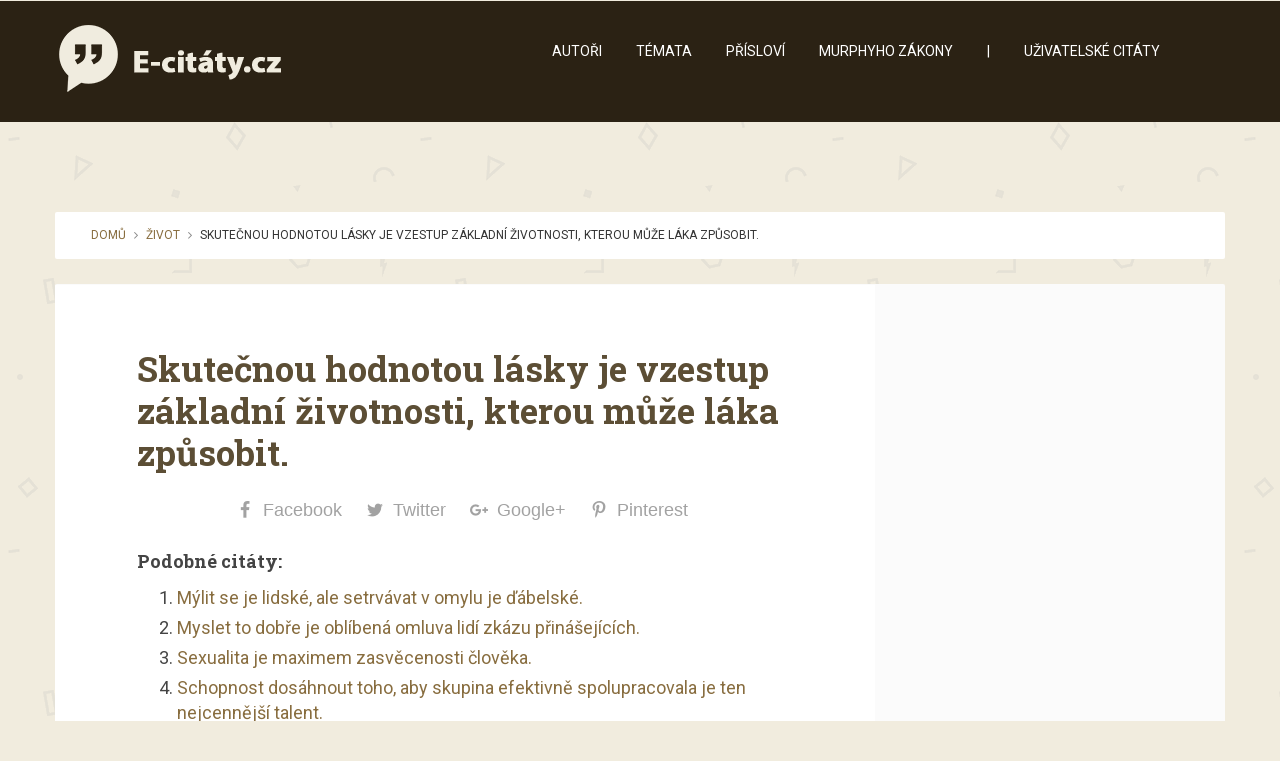

--- FILE ---
content_type: text/html; charset=UTF-8
request_url: https://www.e-citaty.cz/paul-valery/9455
body_size: 11065
content:


<!DOCTYPE html>

<!--[if lt IE 7]> <html class="no-js lt-ie9 lt-ie8 lt-ie7" lang="cs" prefix="og: http://ogp.me/ns#"> <![endif]-->
<!--[if IE 7]>    <html class="no-js lt-ie9 lt-ie8" lang="cs" prefix="og: http://ogp.me/ns#"> <![endif]-->
<!--[if IE 8]>    <html class="no-js lt-ie9" lang="cs" prefix="og: http://ogp.me/ns#"> <![endif]-->
<!--[if gt IE 8]><!--> <html lang="cs" prefix="og: http://ogp.me/ns#"> <!--<![endif]-->
<head>
	<meta content="text/html;charset=utf-8" http-equiv="Content-Type">
	
	<!-- Set the viewport width to device width for mobile -->
    <meta name="viewport" content="initial-scale=1; maximum-scale=10.0; width=device-width; "/>
    <link rel="icon" type="image/png" href="https://www.e-citaty.cz/wp-content/uploads/2017/02/favicon.png">
		<title>Skutečnou hodnotou lásky je vzestup základní životnosti, kterou může láka způsobit. | E-citaty.cz</title>
  
	<!-- Included CSS Files -->
	<link rel="stylesheet" href="https://www.e-citaty.cz/wp-content/themes/semantic/stylesheets/bootstrap.min.css">
	<link rel="stylesheet" href="https://www.e-citaty.cz/wp-content/themes/semantic/stylesheets/bootstrap-custom.css">
	<link rel="stylesheet" href="https://www.e-citaty.cz/wp-content/themes/semantic/stylesheets/fp_1.css">
	<link rel="stylesheet" href="https://www.e-citaty.cz/wp-content/themes/semantic/stylesheets/bootstrap-shortcodes.css">
	<link href="//maxcdn.bootstrapcdn.com/font-awesome/4.6.3/css/font-awesome.min.css" rel="stylesheet">
	<link rel="stylesheet" href="https://www.e-citaty.cz/wp-content/themes/semantic/stylesheets/media-queries.css">
	<link rel="stylesheet" href="https://www.e-citaty.cz/wp-content/themes/semantic/stylesheets/beige-brown.css"> 
	<link rel="stylesheet" href="https://www.e-citaty.cz/wp-content/themes/semantic-child/style.css">
	
	<!-- IE Fix for HTML5 Tags -->
	<!--[if lt IE 9]>
		<script src="http://html5shiv.googlecode.com/svn/trunk/html5.js"></script>
	<![endif]-->
	<meta name='robots' content='index, follow, max-image-preview:large, max-snippet:-1, max-video-preview:-1' />

<meta property="og:title" content="Skutečnou hodnotou lásky je vzestup základní životnosti, kterou může láka způsobit." />
<meta property="og:description" content="&hellip;" />
<meta property="og:url" content="https://www.e-citaty.cz/paul-valery/9455" />
<meta property="og:type" content="article" />
<meta property="og:site_name" content="E-citaty.cz" />
<meta property="article:section" content="Život" />
<meta property="article:published_time" content="2017-01-06T16:14:20+01:00" />
<meta property="article:modified_time" content="2017-03-24T08:55:56+01:00" />
<meta property="og:updated_time" content="2017-03-24T08:55:56+01:00" />


	<!-- This site is optimized with the Yoast SEO plugin v20.1 - https://yoast.com/wordpress/plugins/seo/ -->
	<link rel="canonical" href="https://www.e-citaty.cz/paul-valery/9455" />
	<meta property="og:locale" content="cs_CZ" />
	<meta property="og:type" content="article" />
	<meta property="og:title" content="Skutečnou hodnotou lásky je vzestup základní životnosti, kterou může láka způsobit." />
	<meta property="og:description" content="Total: 0 Facebook0 Twitter0 Google+0 Pinterest0 Podobné citáty: Mýlit se je lidské, ale setrvávat v omylu je ďábelské. Myslet to dobře je oblíbená omluva lidí zkázu přinášejících. Sexualita je maximem zasvěcenosti člověka. Schopnost dosáhnout toho, aby skupina efektivně spolupracovala je ten nejcennější talent." />
	<meta property="og:url" content="https://www.e-citaty.cz/paul-valery/9455" />
	<meta property="og:site_name" content="E-citaty.cz" />
	<meta property="article:published_time" content="2017-01-06T15:14:20+00:00" />
	<meta property="article:modified_time" content="2017-03-24T07:55:56+00:00" />
	<meta property="og:image" content="https://www.e-citaty.cz/wp-content/uploads/2017/02/facebook-cover.png" />
	<meta property="og:image:width" content="1200" />
	<meta property="og:image:height" content="630" />
	<meta property="og:image:type" content="image/png" />
	<meta name="author" content="Paul Valéry" />
	<meta name="twitter:card" content="summary_large_image" />
	<meta name="twitter:label1" content="Napsal(a)" />
	<meta name="twitter:data1" content="Paul Valéry" />
	<script type="application/ld+json" class="yoast-schema-graph">{"@context":"https://schema.org","@graph":[{"@type":"Article","@id":"https://www.e-citaty.cz/paul-valery/9455#article","isPartOf":{"@id":"https://www.e-citaty.cz/paul-valery/9455"},"author":{"name":"Paul Valéry","@id":"https://www.e-citaty.cz/#/schema/person/ab8e305a6c01f9d18a6a67111174e7b8"},"headline":"Skutečnou hodnotou lásky je vzestup základní životnosti, kterou může láka způsobit.","datePublished":"2017-01-06T15:14:20+00:00","dateModified":"2017-03-24T07:55:56+00:00","mainEntityOfPage":{"@id":"https://www.e-citaty.cz/paul-valery/9455"},"wordCount":17,"publisher":{"@id":"https://www.e-citaty.cz/#organization"},"articleSection":["Život"],"inLanguage":"cs"},{"@type":"WebPage","@id":"https://www.e-citaty.cz/paul-valery/9455","url":"https://www.e-citaty.cz/paul-valery/9455","name":"Skutečnou hodnotou lásky je vzestup základní životnosti, kterou může láka způsobit.","isPartOf":{"@id":"https://www.e-citaty.cz/#website"},"datePublished":"2017-01-06T15:14:20+00:00","dateModified":"2017-03-24T07:55:56+00:00","breadcrumb":{"@id":"https://www.e-citaty.cz/paul-valery/9455#breadcrumb"},"inLanguage":"cs","potentialAction":[{"@type":"ReadAction","target":["https://www.e-citaty.cz/paul-valery/9455"]}]},{"@type":"BreadcrumbList","@id":"https://www.e-citaty.cz/paul-valery/9455#breadcrumb","itemListElement":[{"@type":"ListItem","position":1,"name":"Domů","item":"https://www.e-citaty.cz/"},{"@type":"ListItem","position":2,"name":"Skutečnou hodnotou lásky je vzestup základní životnosti, kterou může láka způsobit."}]},{"@type":"WebSite","@id":"https://www.e-citaty.cz/#website","url":"https://www.e-citaty.cz/","name":"E-citaty.cz","description":"Citáty, které si zamilujete","publisher":{"@id":"https://www.e-citaty.cz/#organization"},"potentialAction":[{"@type":"SearchAction","target":{"@type":"EntryPoint","urlTemplate":"https://www.e-citaty.cz/?s={search_term_string}"},"query-input":"required name=search_term_string"}],"inLanguage":"cs"},{"@type":"Organization","@id":"https://www.e-citaty.cz/#organization","name":"E-citáty.cz","url":"https://www.e-citaty.cz/","logo":{"@type":"ImageObject","inLanguage":"cs","@id":"https://www.e-citaty.cz/#/schema/logo/image/","url":"https://www.e-citaty.cz/wp-content/uploads/2017/02/logo-1.png","contentUrl":"https://www.e-citaty.cz/wp-content/uploads/2017/02/logo-1.png","width":232,"height":67,"caption":"E-citáty.cz"},"image":{"@id":"https://www.e-citaty.cz/#/schema/logo/image/"}},{"@type":"Person","@id":"https://www.e-citaty.cz/#/schema/person/ab8e305a6c01f9d18a6a67111174e7b8","name":"Paul Valéry","image":{"@type":"ImageObject","inLanguage":"cs","@id":"https://www.e-citaty.cz/#/schema/person/image/","url":"https://secure.gravatar.com/avatar/c22778aaaa3a52ac570c5a1e4eebbaa4?s=96&d=mm&r=g","contentUrl":"https://secure.gravatar.com/avatar/c22778aaaa3a52ac570c5a1e4eebbaa4?s=96&d=mm&r=g","caption":"Paul Valéry"},"url":"https://www.e-citaty.cz/author/paul-valery"}]}</script>
	<!-- / Yoast SEO plugin. -->


<link rel="alternate" type="application/rss+xml" title="E-citaty.cz &raquo; RSS zdroj" href="https://www.e-citaty.cz/feed" />
<link rel="alternate" type="application/rss+xml" title="E-citaty.cz &raquo; RSS komentářů" href="https://www.e-citaty.cz/comments/feed" />
<script type="text/javascript">
window._wpemojiSettings = {"baseUrl":"https:\/\/s.w.org\/images\/core\/emoji\/14.0.0\/72x72\/","ext":".png","svgUrl":"https:\/\/s.w.org\/images\/core\/emoji\/14.0.0\/svg\/","svgExt":".svg","source":{"concatemoji":"https:\/\/www.e-citaty.cz\/wp-includes\/js\/wp-emoji-release.min.js?ver=6.1.9"}};
/*! This file is auto-generated */
!function(e,a,t){var n,r,o,i=a.createElement("canvas"),p=i.getContext&&i.getContext("2d");function s(e,t){var a=String.fromCharCode,e=(p.clearRect(0,0,i.width,i.height),p.fillText(a.apply(this,e),0,0),i.toDataURL());return p.clearRect(0,0,i.width,i.height),p.fillText(a.apply(this,t),0,0),e===i.toDataURL()}function c(e){var t=a.createElement("script");t.src=e,t.defer=t.type="text/javascript",a.getElementsByTagName("head")[0].appendChild(t)}for(o=Array("flag","emoji"),t.supports={everything:!0,everythingExceptFlag:!0},r=0;r<o.length;r++)t.supports[o[r]]=function(e){if(p&&p.fillText)switch(p.textBaseline="top",p.font="600 32px Arial",e){case"flag":return s([127987,65039,8205,9895,65039],[127987,65039,8203,9895,65039])?!1:!s([55356,56826,55356,56819],[55356,56826,8203,55356,56819])&&!s([55356,57332,56128,56423,56128,56418,56128,56421,56128,56430,56128,56423,56128,56447],[55356,57332,8203,56128,56423,8203,56128,56418,8203,56128,56421,8203,56128,56430,8203,56128,56423,8203,56128,56447]);case"emoji":return!s([129777,127995,8205,129778,127999],[129777,127995,8203,129778,127999])}return!1}(o[r]),t.supports.everything=t.supports.everything&&t.supports[o[r]],"flag"!==o[r]&&(t.supports.everythingExceptFlag=t.supports.everythingExceptFlag&&t.supports[o[r]]);t.supports.everythingExceptFlag=t.supports.everythingExceptFlag&&!t.supports.flag,t.DOMReady=!1,t.readyCallback=function(){t.DOMReady=!0},t.supports.everything||(n=function(){t.readyCallback()},a.addEventListener?(a.addEventListener("DOMContentLoaded",n,!1),e.addEventListener("load",n,!1)):(e.attachEvent("onload",n),a.attachEvent("onreadystatechange",function(){"complete"===a.readyState&&t.readyCallback()})),(e=t.source||{}).concatemoji?c(e.concatemoji):e.wpemoji&&e.twemoji&&(c(e.twemoji),c(e.wpemoji)))}(window,document,window._wpemojiSettings);
</script>
<style type="text/css">
img.wp-smiley,
img.emoji {
	display: inline !important;
	border: none !important;
	box-shadow: none !important;
	height: 1em !important;
	width: 1em !important;
	margin: 0 0.07em !important;
	vertical-align: -0.1em !important;
	background: none !important;
	padding: 0 !important;
}
</style>
	<link rel='stylesheet' id='wp-block-library-css' href='https://www.e-citaty.cz/wp-includes/css/dist/block-library/style.min.css?ver=6.1.9' type='text/css' media='all' />
<link rel='stylesheet' id='classic-theme-styles-css' href='https://www.e-citaty.cz/wp-includes/css/classic-themes.min.css?ver=1' type='text/css' media='all' />
<style id='global-styles-inline-css' type='text/css'>
body{--wp--preset--color--black: #000000;--wp--preset--color--cyan-bluish-gray: #abb8c3;--wp--preset--color--white: #ffffff;--wp--preset--color--pale-pink: #f78da7;--wp--preset--color--vivid-red: #cf2e2e;--wp--preset--color--luminous-vivid-orange: #ff6900;--wp--preset--color--luminous-vivid-amber: #fcb900;--wp--preset--color--light-green-cyan: #7bdcb5;--wp--preset--color--vivid-green-cyan: #00d084;--wp--preset--color--pale-cyan-blue: #8ed1fc;--wp--preset--color--vivid-cyan-blue: #0693e3;--wp--preset--color--vivid-purple: #9b51e0;--wp--preset--gradient--vivid-cyan-blue-to-vivid-purple: linear-gradient(135deg,rgba(6,147,227,1) 0%,rgb(155,81,224) 100%);--wp--preset--gradient--light-green-cyan-to-vivid-green-cyan: linear-gradient(135deg,rgb(122,220,180) 0%,rgb(0,208,130) 100%);--wp--preset--gradient--luminous-vivid-amber-to-luminous-vivid-orange: linear-gradient(135deg,rgba(252,185,0,1) 0%,rgba(255,105,0,1) 100%);--wp--preset--gradient--luminous-vivid-orange-to-vivid-red: linear-gradient(135deg,rgba(255,105,0,1) 0%,rgb(207,46,46) 100%);--wp--preset--gradient--very-light-gray-to-cyan-bluish-gray: linear-gradient(135deg,rgb(238,238,238) 0%,rgb(169,184,195) 100%);--wp--preset--gradient--cool-to-warm-spectrum: linear-gradient(135deg,rgb(74,234,220) 0%,rgb(151,120,209) 20%,rgb(207,42,186) 40%,rgb(238,44,130) 60%,rgb(251,105,98) 80%,rgb(254,248,76) 100%);--wp--preset--gradient--blush-light-purple: linear-gradient(135deg,rgb(255,206,236) 0%,rgb(152,150,240) 100%);--wp--preset--gradient--blush-bordeaux: linear-gradient(135deg,rgb(254,205,165) 0%,rgb(254,45,45) 50%,rgb(107,0,62) 100%);--wp--preset--gradient--luminous-dusk: linear-gradient(135deg,rgb(255,203,112) 0%,rgb(199,81,192) 50%,rgb(65,88,208) 100%);--wp--preset--gradient--pale-ocean: linear-gradient(135deg,rgb(255,245,203) 0%,rgb(182,227,212) 50%,rgb(51,167,181) 100%);--wp--preset--gradient--electric-grass: linear-gradient(135deg,rgb(202,248,128) 0%,rgb(113,206,126) 100%);--wp--preset--gradient--midnight: linear-gradient(135deg,rgb(2,3,129) 0%,rgb(40,116,252) 100%);--wp--preset--duotone--dark-grayscale: url('#wp-duotone-dark-grayscale');--wp--preset--duotone--grayscale: url('#wp-duotone-grayscale');--wp--preset--duotone--purple-yellow: url('#wp-duotone-purple-yellow');--wp--preset--duotone--blue-red: url('#wp-duotone-blue-red');--wp--preset--duotone--midnight: url('#wp-duotone-midnight');--wp--preset--duotone--magenta-yellow: url('#wp-duotone-magenta-yellow');--wp--preset--duotone--purple-green: url('#wp-duotone-purple-green');--wp--preset--duotone--blue-orange: url('#wp-duotone-blue-orange');--wp--preset--font-size--small: 13px;--wp--preset--font-size--medium: 20px;--wp--preset--font-size--large: 36px;--wp--preset--font-size--x-large: 42px;--wp--preset--spacing--20: 0.44rem;--wp--preset--spacing--30: 0.67rem;--wp--preset--spacing--40: 1rem;--wp--preset--spacing--50: 1.5rem;--wp--preset--spacing--60: 2.25rem;--wp--preset--spacing--70: 3.38rem;--wp--preset--spacing--80: 5.06rem;}:where(.is-layout-flex){gap: 0.5em;}body .is-layout-flow > .alignleft{float: left;margin-inline-start: 0;margin-inline-end: 2em;}body .is-layout-flow > .alignright{float: right;margin-inline-start: 2em;margin-inline-end: 0;}body .is-layout-flow > .aligncenter{margin-left: auto !important;margin-right: auto !important;}body .is-layout-constrained > .alignleft{float: left;margin-inline-start: 0;margin-inline-end: 2em;}body .is-layout-constrained > .alignright{float: right;margin-inline-start: 2em;margin-inline-end: 0;}body .is-layout-constrained > .aligncenter{margin-left: auto !important;margin-right: auto !important;}body .is-layout-constrained > :where(:not(.alignleft):not(.alignright):not(.alignfull)){max-width: var(--wp--style--global--content-size);margin-left: auto !important;margin-right: auto !important;}body .is-layout-constrained > .alignwide{max-width: var(--wp--style--global--wide-size);}body .is-layout-flex{display: flex;}body .is-layout-flex{flex-wrap: wrap;align-items: center;}body .is-layout-flex > *{margin: 0;}:where(.wp-block-columns.is-layout-flex){gap: 2em;}.has-black-color{color: var(--wp--preset--color--black) !important;}.has-cyan-bluish-gray-color{color: var(--wp--preset--color--cyan-bluish-gray) !important;}.has-white-color{color: var(--wp--preset--color--white) !important;}.has-pale-pink-color{color: var(--wp--preset--color--pale-pink) !important;}.has-vivid-red-color{color: var(--wp--preset--color--vivid-red) !important;}.has-luminous-vivid-orange-color{color: var(--wp--preset--color--luminous-vivid-orange) !important;}.has-luminous-vivid-amber-color{color: var(--wp--preset--color--luminous-vivid-amber) !important;}.has-light-green-cyan-color{color: var(--wp--preset--color--light-green-cyan) !important;}.has-vivid-green-cyan-color{color: var(--wp--preset--color--vivid-green-cyan) !important;}.has-pale-cyan-blue-color{color: var(--wp--preset--color--pale-cyan-blue) !important;}.has-vivid-cyan-blue-color{color: var(--wp--preset--color--vivid-cyan-blue) !important;}.has-vivid-purple-color{color: var(--wp--preset--color--vivid-purple) !important;}.has-black-background-color{background-color: var(--wp--preset--color--black) !important;}.has-cyan-bluish-gray-background-color{background-color: var(--wp--preset--color--cyan-bluish-gray) !important;}.has-white-background-color{background-color: var(--wp--preset--color--white) !important;}.has-pale-pink-background-color{background-color: var(--wp--preset--color--pale-pink) !important;}.has-vivid-red-background-color{background-color: var(--wp--preset--color--vivid-red) !important;}.has-luminous-vivid-orange-background-color{background-color: var(--wp--preset--color--luminous-vivid-orange) !important;}.has-luminous-vivid-amber-background-color{background-color: var(--wp--preset--color--luminous-vivid-amber) !important;}.has-light-green-cyan-background-color{background-color: var(--wp--preset--color--light-green-cyan) !important;}.has-vivid-green-cyan-background-color{background-color: var(--wp--preset--color--vivid-green-cyan) !important;}.has-pale-cyan-blue-background-color{background-color: var(--wp--preset--color--pale-cyan-blue) !important;}.has-vivid-cyan-blue-background-color{background-color: var(--wp--preset--color--vivid-cyan-blue) !important;}.has-vivid-purple-background-color{background-color: var(--wp--preset--color--vivid-purple) !important;}.has-black-border-color{border-color: var(--wp--preset--color--black) !important;}.has-cyan-bluish-gray-border-color{border-color: var(--wp--preset--color--cyan-bluish-gray) !important;}.has-white-border-color{border-color: var(--wp--preset--color--white) !important;}.has-pale-pink-border-color{border-color: var(--wp--preset--color--pale-pink) !important;}.has-vivid-red-border-color{border-color: var(--wp--preset--color--vivid-red) !important;}.has-luminous-vivid-orange-border-color{border-color: var(--wp--preset--color--luminous-vivid-orange) !important;}.has-luminous-vivid-amber-border-color{border-color: var(--wp--preset--color--luminous-vivid-amber) !important;}.has-light-green-cyan-border-color{border-color: var(--wp--preset--color--light-green-cyan) !important;}.has-vivid-green-cyan-border-color{border-color: var(--wp--preset--color--vivid-green-cyan) !important;}.has-pale-cyan-blue-border-color{border-color: var(--wp--preset--color--pale-cyan-blue) !important;}.has-vivid-cyan-blue-border-color{border-color: var(--wp--preset--color--vivid-cyan-blue) !important;}.has-vivid-purple-border-color{border-color: var(--wp--preset--color--vivid-purple) !important;}.has-vivid-cyan-blue-to-vivid-purple-gradient-background{background: var(--wp--preset--gradient--vivid-cyan-blue-to-vivid-purple) !important;}.has-light-green-cyan-to-vivid-green-cyan-gradient-background{background: var(--wp--preset--gradient--light-green-cyan-to-vivid-green-cyan) !important;}.has-luminous-vivid-amber-to-luminous-vivid-orange-gradient-background{background: var(--wp--preset--gradient--luminous-vivid-amber-to-luminous-vivid-orange) !important;}.has-luminous-vivid-orange-to-vivid-red-gradient-background{background: var(--wp--preset--gradient--luminous-vivid-orange-to-vivid-red) !important;}.has-very-light-gray-to-cyan-bluish-gray-gradient-background{background: var(--wp--preset--gradient--very-light-gray-to-cyan-bluish-gray) !important;}.has-cool-to-warm-spectrum-gradient-background{background: var(--wp--preset--gradient--cool-to-warm-spectrum) !important;}.has-blush-light-purple-gradient-background{background: var(--wp--preset--gradient--blush-light-purple) !important;}.has-blush-bordeaux-gradient-background{background: var(--wp--preset--gradient--blush-bordeaux) !important;}.has-luminous-dusk-gradient-background{background: var(--wp--preset--gradient--luminous-dusk) !important;}.has-pale-ocean-gradient-background{background: var(--wp--preset--gradient--pale-ocean) !important;}.has-electric-grass-gradient-background{background: var(--wp--preset--gradient--electric-grass) !important;}.has-midnight-gradient-background{background: var(--wp--preset--gradient--midnight) !important;}.has-small-font-size{font-size: var(--wp--preset--font-size--small) !important;}.has-medium-font-size{font-size: var(--wp--preset--font-size--medium) !important;}.has-large-font-size{font-size: var(--wp--preset--font-size--large) !important;}.has-x-large-font-size{font-size: var(--wp--preset--font-size--x-large) !important;}
.wp-block-navigation a:where(:not(.wp-element-button)){color: inherit;}
:where(.wp-block-columns.is-layout-flex){gap: 2em;}
.wp-block-pullquote{font-size: 1.5em;line-height: 1.6;}
</style>
<link rel='stylesheet' id='swipeBox-css-css' href='https://www.e-citaty.cz/wp-content/themes/semantic/stylesheets/swipebox.css?ver=6.1.9' type='text/css' media='all' />
<link rel='stylesheet' id='easy-social-share-buttons-css' href='https://www.e-citaty.cz/wp-content/plugins/easy-social-share-buttons3/assets/css/easy-social-share-buttons.min.css?ver=4.0' type='text/css' media='all' />
<link rel='stylesheet' id='essb-cct-style-css' href='https://www.e-citaty.cz/wp-content/plugins/easy-social-share-buttons3/lib/modules/click-to-tweet/assets/css/styles.css?ver=4.0' type='text/css' media='all' />
<link rel='stylesheet' id='yarppRelatedCss-css' href='https://www.e-citaty.cz/wp-content/plugins/yet-another-related-posts-plugin/style/related.css?ver=5.30.2' type='text/css' media='all' />
<script type='text/javascript' src='https://www.e-citaty.cz/wp-includes/js/jquery/jquery.min.js?ver=3.6.1' id='jquery-core-js'></script>
<script type='text/javascript' src='https://www.e-citaty.cz/wp-includes/js/jquery/jquery-migrate.min.js?ver=3.3.2' id='jquery-migrate-js'></script>
<link rel="https://api.w.org/" href="https://www.e-citaty.cz/wp-json/" /><link rel="alternate" type="application/json" href="https://www.e-citaty.cz/wp-json/wp/v2/posts/9455" /><link rel="EditURI" type="application/rsd+xml" title="RSD" href="https://www.e-citaty.cz/xmlrpc.php?rsd" />
<link rel="wlwmanifest" type="application/wlwmanifest+xml" href="https://www.e-citaty.cz/wp-includes/wlwmanifest.xml" />

<link rel='shortlink' href='https://www.e-citaty.cz/?p=9455' />
<link rel="alternate" type="application/json+oembed" href="https://www.e-citaty.cz/wp-json/oembed/1.0/embed?url=https%3A%2F%2Fwww.e-citaty.cz%2Fpaul-valery%2F9455" />
<link rel="alternate" type="text/xml+oembed" href="https://www.e-citaty.cz/wp-json/oembed/1.0/embed?url=https%3A%2F%2Fwww.e-citaty.cz%2Fpaul-valery%2F9455&#038;format=xml" />

<script type="text/javascript">var essb_settings = {"ajax_url":"https:\/\/www.e-citaty.cz\/wp-admin\/admin-ajax.php","essb3_nonce":"2e4e33d2ef","essb3_plugin_url":"https:\/\/www.e-citaty.cz\/wp-content\/plugins\/easy-social-share-buttons3","essb3_facebook_total":true,"essb3_admin_ajax":false,"essb3_internal_counter":false,"essb3_stats":true,"essb3_ga":true,"essb3_ga_mode":"simple","essb3_counter_button_min":10,"essb3_counter_total_min":0,"blog_url":"https:\/\/www.e-citaty.cz\/","ajax_type":"wp","essb3_postfloat_stay":false,"essb3_no_counter_mailprint":false,"essb3_single_ajax":false,"twitter_counter":"self","post_id":9455};</script>		<style type="text/css" id="wp-custom-css">
			.reklama {

margin-left: -16px;

}

.yarpp-related h3 {

	font-size: 100%;
    text-transform: none;
}

#homepage-intro h2 {
    font-size: 26px;
	margin-bottom: 0.1em;
}

header {
    margin-bottom: 60px;
}

#homepage-intro, #homepage-intro p {
    margin-left: 5%;
    width: 90%;
}

#homepage-intro h1 {
font-size: 50px !important;
}

h1 {
    font-size: 35px !important;
}

#archive-intro {
    color: #66512D;
}

#archive-intro h1 {
font-size: 50px !important;
}

h1.archive-title {
    margin-bottom: 25px;
}

.authors {
margin-top: 15px;
}

.yarpp-related a {
    text-decoration: none;
font-weight: normal !important;
}

.sidebar-right aside#sidebar {
    padding: 5% 13% 10% 0% !important;
}

article .entry-content {
    padding: 7.5% 10% !important;
}

@media (min-width: 992px)
bootstrap.min.css:10
.col-md-17 {
    width: 66.833333% !important;
}		</style>
		
<!-- Google Tag Manager -->
<script>(function(w,d,s,l,i){w[l]=w[l]||[];w[l].push({'gtm.start':
new Date().getTime(),event:'gtm.js'});var f=d.getElementsByTagName(s)[0],
j=d.createElement(s),dl=l!='dataLayer'?'&l='+l:'';j.async=true;j.src=
'https://www.googletagmanager.com/gtm.js?id='+i+dl;f.parentNode.insertBefore(j,f);
})(window,document,'script','dataLayer','GTM-WLTFQQQ');</script>
<!-- End Google Tag Manager -->

</head>

<body class="post-template-default single single-post postid-9455 single-format-standard"style="background-image:url(https://www.e-citaty.cz/wp-content/themes/semantic/images/patterns/pat-17.png); background-repeat:repeat;">

<!-- Google Tag Manager (noscript) -->
<noscript><iframe src="https://www.googletagmanager.com/ns.html?id=GTM-WLTFQQQ"
height="0" width="0" style="display:none;visibility:hidden"></iframe></noscript>
<!-- End Google Tag Manager (noscript) -->

	<!-- Add div for boxed layout -->
	
	<header>
		<div class="container">
			<div class="row">
				<!-- Logo -->
				<div id="logo-wrapper" class="col-md-6 col-sm-8 col-xs-24">
						<a title="E-citaty.cz" href="https://www.e-citaty.cz"><img src="https://www.e-citaty.cz/wp-content/uploads/2017/02/logo-1.png" alt="E-citaty.cz"/></a>									</div>				
				<!-- Navigation --> 
				<nav class="navbar navbar-default navbar-static-top col-md-17 col-sm-14 col-xs-24">
					<!-- .navbar-toggle is used as the toggle for collapsed navbar content -->
					<div class="navbar-header">
						<button type="button" class="navbar-toggle" data-toggle="collapse" data-target="#header-nav-1">
						  <span class="icon-text visible-xs"><i class="fa fa-bars"></i> Menu</span>
						  <i class="menu-burger fa fa-bars hidden-xs"></i>
						</button>
					</div>
					
					<!-- Collect the nav links, forms, and other content for toggling -->
					<div id="header-nav-1" class="navbar-collapse collapse"><ul id="menu-menu-1" class="nav navbar-nav"><li id="menu-item-21348" class="menu-item menu-item-type-custom menu-item-object-custom menu-item-21348"><a href="https://www.e-citaty.cz/autori">Autoři</a></li>
<li id="menu-item-21360" class="menu-item menu-item-type-custom menu-item-object-custom menu-item-21360"><a href="https://www.e-citaty.cz/temata">Témata</a></li>
<li id="menu-item-21397" class="menu-item menu-item-type-custom menu-item-object-custom menu-item-21397"><a href="https://www.e-citaty.cz/prislovi">Přísloví</a></li>
<li id="menu-item-21457" class="menu-item menu-item-type-custom menu-item-object-custom menu-item-21457"><a href="https://www.e-citaty.cz/author/murphy">Murphyho zákony</a></li>
<li id="menu-item-21458" class="menu-item menu-item-type-custom menu-item-object-custom menu-item-21458"><a>|</a></li>
<li id="menu-item-21335" class="menu-item menu-item-type-custom menu-item-object-custom menu-item-21335"><a href="https://www.e-citaty.cz/uzivatelske-citaty/">Uživatelské citáty</a></li>
</ul></div>				</nav>
				<div class="tp-search col-md-1 visible-sm visible-md visible-lg col-sm-2">
					<form role="search" method="get" class="search-form" action="https://www.e-citaty.cz/">
						<div class="tp-search-input-wrap">
							<input type="search" class="search-field" placeholder="Hledejte..." value="" name="s"/>
						</div>
						<input type="submit" class="search-submit" value=""/>
						<i class="fa fa-search"></i>
					</form>
				</div>
			</div>
		</div>
	</header>
	
	<!-- Site Description & Title -->
	<!--
<header>
		<div class="container">
			<div id="logo-wrapper" class="row">
				<h1 class="logo col-md-24 text-center">
					<a href="https://www.e-citaty.cz">
						<a title="E-citaty.cz" href="https://www.e-citaty.cz"><img src="https://www.e-citaty.cz/wp-content/uploads/2017/02/logo-1.png" alt="E-citaty.cz"/></a>					</a>
				</h1>
							</div>
		</div>
	</header>
-->
		
	<!-- Begin main-content -->
	<div id="main-content">		
<!-- Containing contents to fixed width -->
<div class="container">

	<!-- Breadcrumb row -->
	<div id="breadcrumb-wrapper" class="row">
		<div class="col-md-24">
			<ul class="breadcrumb"><li>&nbsp;&nbsp;<a href="https://www.e-citaty.cz">Domů</a><span class="divider"> <i class="fa fa-angle-right"></i> </span></li> <li><a href="https://www.e-citaty.cz/zivot">Život</a> <span class="divider"> <i class="fa fa-angle-right"></i> </span> </li> <li class="active">Skutečnou hodnotou lásky je vzestup základní životnosti, kterou může láka způsobit.</li></ul>		</div>
	</div>
	
	<!-- Content-wrapper (#content+aside) row -->
	<div id="content-wrapper" class="row">
		<div class="col-md-24">		
			<div id="content-wrapper-inner">
				<!-- Post-feat-section row -->
				<div id="post-feat-section" class="row">
					<div class="col-md-24">
						<!-- Post thumbnail / Featured image (if any) -->

	<!-- Put post thumbnail (if any) -->
		
	<!-- Put audio player (if audio post-format) -->
		

<!-- Quotes format (if quote post-format) -->
<!-- Gallery slider format -->

<!-- Video player -->
					</div>
				</div>
				<div class="row">
									<div class="col-md-17">
						<div id="content" role="main">
						
<article id="post-9455" class="post-9455 post type-post status-publish format-standard hentry category-zivot">
	
	<!-- Actual content -->
		<div class="entry-content">
				
				<h1 class="post-title"><a href="https://www.e-citaty.cz/paul-valery/9455" rel="bookmark" title="Skutečnou hodnotou lásky je vzestup základní životnosti, kterou může láka způsobit.">Skutečnou hodnotou lásky je vzestup základní životnosti, kterou může láka způsobit.</a></h1>
				
		<div class="post-content">
			<div class="essb_links essb_counters essb_displayed_bottom essb_share essb_template_grey-retina essb_1755841845 essb_links_center print-no" id="essb_displayed_bottom_1755841845" data-essb-postid="9455" data-essb-position="bottom" data-essb-button-style="button" data-essb-template="grey-retina" data-essb-counter-pos="insidename" data-essb-url="https://www.e-citaty.cz/paul-valery/9455" data-essb-twitter-url="https://www.e-citaty.cz/paul-valery/9455" data-essb-instance="1755841845"><ul class="essb_links_list"><li class="essb_item essb_totalcount_item" style="display: none !important;" data-counter-pos="insidename"><span class="essb_totalcount essb_t_l" title="Total: "><span class="essb_total_text">Total: </span><span class="essb_t_nb">0</span></span></li><li class="essb_item essb_link_facebook nolightbox"> <a href="https://www.facebook.com/sharer/sharer.php?u=https://www.e-citaty.cz/paul-valery/9455&t=Skute%C4%8Dnou+hodnotou+l%C3%A1sky+je+vzestup+z%C3%A1kladn%C3%AD+%C5%BEivotnosti%2C+kterou+m%C5%AF%C5%BEe+l%C3%A1ka+zp%C5%AFsobit.&redirect_uri=https://www.e-citaty.cz?sharing-thankyou=yes" title="" onclick="essb_window(&#39;https://www.facebook.com/sharer/sharer.php?u=https://www.e-citaty.cz/paul-valery/9455&t=Skute%C4%8Dnou+hodnotou+l%C3%A1sky+je+vzestup+z%C3%A1kladn%C3%AD+%C5%BEivotnosti%2C+kterou+m%C5%AF%C5%BEe+l%C3%A1ka+zp%C5%AFsobit.&redirect_uri=https://www.e-citaty.cz?sharing-thankyou=yes&#39;,&#39;facebook&#39;,&#39;1755841845&#39;); return false;" target="_blank" rel="nofollow" ><span class="essb_icon essb_icon_facebook"></span><span class="essb_network_name">Facebook<span class="essb_counter_insidename" cnt="" style="display: none;">0</span></span></a></li><li class="essb_item essb_link_twitter nolightbox"> <a href="#" title="" onclick="essb_window(&#39;https://twitter.com/intent/tweet?text=Skute%C4%8Dnou+hodnotou+l%C3%A1sky+je+vzestup+z%C3%A1kladn%C3%AD+%C5%BEivotnosti%2C+kterou+m%C5%AF%C5%BEe+l%C3%A1ka+zp%C5%AFsobit.&amp;url=https://www.e-citaty.cz/paul-valery/9455&amp;counturl=https://www.e-citaty.cz/paul-valery/9455&#39;,&#39;twitter&#39;,&#39;1755841845&#39;); return false;" target="_blank" rel="nofollow" ><span class="essb_icon essb_icon_twitter"></span><span class="essb_network_name">Twitter<span class="essb_counter_insidename" cnt="" style="display: none;">0</span></span></a></li><li class="essb_item essb_link_google nolightbox"> <a href="https://plus.google.com/share?url=https://www.e-citaty.cz/paul-valery/9455" title="" onclick="essb_window(&#39;https://plus.google.com/share?url=https://www.e-citaty.cz/paul-valery/9455&#39;,&#39;google&#39;,&#39;1755841845&#39;); return false;" target="_blank" rel="nofollow" ><span class="essb_icon essb_icon_google"></span><span class="essb_network_name">Google+<span class="essb_counter_insidename" cnt="" style="display: none;">0</span></span></a></li><li class="essb_item essb_link_pinterest nolightbox"> <a href="#" title="" onclick="essb_pinterest_picker(&#39;1755841845&#39;); return false;" target="_blank" rel="nofollow" ><span class="essb_icon essb_icon_pinterest"></span><span class="essb_network_name">Pinterest<span class="essb_counter_insidename" cnt="" style="display: none;">0</span></span></a></li></ul></div><div class='yarpp yarpp-related yarpp-related-website yarpp-template-list'>
<!-- YARPP List -->
<h3>Podobné citáty:</h3><ol>
<li><a href="https://www.e-citaty.cz/latinska-prislovi/7365" rel="bookmark" title="Mýlit se je lidské, ale setrvávat v omylu je ďábelské.">Mýlit se je lidské, ale setrvávat v omylu je ďábelské. </a></li>
<li><a href="https://www.e-citaty.cz/n-n/7373" rel="bookmark" title="Myslet to dobře je oblíbená omluva lidí zkázu přinášejících.">Myslet to dobře je oblíbená omluva lidí zkázu přinášejících. </a></li>
<li><a href="https://www.e-citaty.cz/jean-cocteau/9413" rel="bookmark" title="Sexualita je maximem zasvěcenosti člověka.">Sexualita je maximem zasvěcenosti člověka. </a></li>
<li><a href="https://www.e-citaty.cz/daniel-goleman/9421" rel="bookmark" title="Schopnost dosáhnout toho, aby skupina efektivně spolupracovala je ten nejcennější talent.">Schopnost dosáhnout toho, aby skupina efektivně spolupracovala je ten nejcennější talent. </a></li>
</ol>
</div>
		</div>
		
		<!-- Display a the post meta. -->
				<div class="post-meta row">
			<p class="col-sm-12 col-xs-24 post-meta-author"><span class="post-meta-author author vcard"><i class="fa fa-pencil"></i>
				<a href="https://www.e-citaty.cz/author/paul-valery" rel="author" class="fn">Paul Valéry</a></span></p>			<p class="col-sm-12 col-xs-24 post-meta-cats"><span class="post-meta-cats"><i class="fa fa-list-ul"></i>&nbsp;&nbsp;<a href="https://www.e-citaty.cz/zivot" rel="category tag">Život</a></span></p>											</div> 
				
		<!-- Begin social sharer icons -->
				
	</div>
	</article>

 

<!-- Begin author info box -->
<!-- End author info box -->


<!-- Begin comments section -->
<!-- End comments section -->


						</div>
					</div>
					<div class="col-md-7 sidebar-right">
						<!-- sidebar -->
<aside id="sidebar">
	<ul class="list-unstyled">
		<li class="widget">			<div class="textwidget"><div class="reklama"><center><script async src="//pagead2.googlesyndication.com/pagead/js/adsbygoogle.js"></script>
<!-- E-citáty boční panel 300x600 -->
<ins class="adsbygoogle"
     style="display:inline-block;width:300px;height:600px"
     data-ad-client="ca-pub-8356291270814078"
     data-ad-slot="6160381542"></ins>
<script>
(adsbygoogle = window.adsbygoogle || []).push({});
</script></center></div></div>
		</li> 
	</ul>
</aside>
<!-- sidebar -->
					</div>
								</div>
			</div>
		</div>
	</div>
	<!-- Row ends -->

</div>
<!-- Container ends -->
		
	
</div>
<!-- #main-content -->
	
<!-- Footer -->
<footer>
	<div class="container">
		<aside id="footer-bar" class="row">
			<ul class="list-unstyled">
								<li class="footer-column col-sm-12">
						<ul class="list-unstyled">
						        <li class='widget'>        <h5 class="widgettitle">Nejnovější citáty</h5>        <ul class="media-list">
                    <li class="media">
                        	<div class="media-body">
	                <a href="https://www.e-citaty.cz/citaty/22626" title="Podvod a klam zradí se sám.">Podvod a klam zradí se sám.</a>
	                        	</div>
            </li>
                    <li class="media">
                        	<div class="media-body">
	                <a href="https://www.e-citaty.cz/citaty/22625" title="Život bez slavností je jako dlouhá cesta bez hospod.">Život bez slavností je jako dlouhá cesta bez hospod.</a>
	                        	</div>
            </li>
                    <li class="media">
                        	<div class="media-body">
	                <a href="https://www.e-citaty.cz/citaty/22624" title="Žák není nádoba, která se má naplnit, ale pochodeň, která se má zapálit.">Žák není nádoba, která se má naplnit, ale pochodeň, která se má zapálit.</a>
	                        	</div>
            </li>
                    <li class="media">
                        	<div class="media-body">
	                <a href="https://www.e-citaty.cz/citaty/22623" title="Líné mládí plodí nuzné stáří.">Líné mládí plodí nuzné stáří.</a>
	                        	</div>
            </li>
                    <li class="media">
                        	<div class="media-body">
	                <a href="https://www.e-citaty.cz/citaty/22622" title="Buďto příst, nebo jíst, nebo píseň zpívat.">Buďto příst, nebo jíst, nebo píseň zpívat.</a>
	                        	</div>
            </li>
                </ul>
        </li>						</ul>
					</li>
								<li class="footer-column col-sm-12">
						<ul class="list-unstyled">
						<li class='widget'><h5 class="widgettitle">Nejoblíbenější citáty</h5><ul>
<li><a href="https://www.e-citaty.cz/anton-pavlovic-cechov/10611"  title="V&scaron;echno zlo v životě poch&aacute;z&iacute; z du&scaron;evn&iacute; pr&aacute;zdnoty, nudy, lenosti, a to v&scaron;e je nevyhnuteln&eacute;, když si člověk zvykne ž&iacute;t na &uacute;čet druh&yacute;ch.">V&scaron;echno zlo v životě poch&aacute;z&iacute; z du&scaron;evn&iacute; pr&aacute;zdnoty, nudy, lenosti, a to v&scaron;e je nevyhnuteln&eacute;, když si člověk zvykne ž&iacute;t na &uacute;čet druh&yacute;ch.</a> - 4&nbsp;574 přečtení</li><li><a href="https://www.e-citaty.cz/africka-prislovi/8126"  title="Nev&iacute;&scaron;, jak těžk&eacute; je břemeno, kter&eacute; nenese&scaron;.">Nev&iacute;&scaron;, jak těžk&eacute; je břemeno, kter&eacute; nenese&scaron;.</a> - 4&nbsp;392 přečtení</li><li><a href="https://www.e-citaty.cz/antoine-de-saint-exupery/21443"  title="&hellip;m&aacute;m-li vej&iacute;t v Boha, mus&iacute;m se ze sebe vysvl&eacute;ci.">&hellip;m&aacute;m-li vej&iacute;t v Boha, mus&iacute;m se ze sebe vysvl&eacute;ci.</a> - 3&nbsp;976 přečtení</li><li><a href="https://www.e-citaty.cz/antoine-de-saint-exupery/21441"  title="Když tě lid&eacute; oslavuj&iacute;, uvrhuj&iacute; tě předev&scaron;&iacute;m v nesm&iacute;rnou samotu. To, co ti d&aacute;vaj&iacute;, od tebe hned zase odpad&aacute;, neboť jedin&yacute;m mostem od tebe k druh&eacute;mu člověku je cesta Bož&iacute;.">Když tě lid&eacute; oslavuj&iacute;, uvrhuj&iacute; tě předev&scaron;&iacute;m v nesm&iacute;rnou samotu. To, co ti d&aacute;vaj&iacute;, od tebe hned zase odpad&aacute;, neboť jedin&yacute;m mostem od tebe k druh&eacute;mu člověku je cesta Bož&iacute;.</a> - 3&nbsp;951 přečtení</li><li><a href="https://www.e-citaty.cz/citaty/22624"  title="Ž&aacute;k nen&iacute; n&aacute;doba, kter&aacute; se m&aacute; naplnit, ale pochodeň, kter&aacute; se m&aacute; zap&aacute;lit.">Ž&aacute;k nen&iacute; n&aacute;doba, kter&aacute; se m&aacute; naplnit, ale pochodeň, kter&aacute; se m&aacute; zap&aacute;lit.</a> - 3&nbsp;944 přečtení</li></ul>
</li>						</ul>
					</li>
						</ul>
		</aside>
		<div id="footer-bottom" class="row">
			<div class="copyright-notice col-sm-12 col-xs-24">© 2008 - 2017 E-citáty.cz / <a href="https://www.e-citaty.cz/o-webu">O webu</a> / <a href="https://www.e-citaty.cz/pridejte-citat">Přidat citát</a> / <a href="https://www.e-citaty.cz/provozovatel/">Provozovatel</a> / <a href="https://www.e-citaty.cz/zasady-ochrany-osobnich-udaju">Zásady ochrany osobních údajů</a>


</div>	
			<div class="social-icons col-sm-12 col-xs-24">
				<a href="https://www.facebook.com/citatyprokazdyden/" title="Facebook" target="_blank"><i class="fa fa-facebook"></i></a>				<a class="scrollUp" title="Scroll to top" href="#"><i class="fa fa-chevron-up"></i></a>
			</div>	
		</div>
	</div>
</footer>
<!-- Footer -->

<!-- Ending boxed layout if present -->

<script type='text/javascript' src='https://www.e-citaty.cz/wp-content/themes/semantic/javascripts/bootstrap.min.js?ver=1.0.0' id='bootstrap-min-js'></script>
<script type='text/javascript' src='https://www.e-citaty.cz/wp-content/themes/semantic/javascripts/jquery.easing.min.js?ver=1.0.0' id='easing-js'></script>
<script type='text/javascript' src='https://www.e-citaty.cz/wp-content/themes/semantic/javascripts/isotope.js?ver=1.0.0' id='isotope-js'></script>
<script type='text/javascript' src='https://www.e-citaty.cz/wp-content/themes/semantic/javascripts/wow.min.js?ver=1.0.0' id='such-wow-js'></script>
<script type='text/javascript' src='https://www.e-citaty.cz/wp-content/themes/semantic/javascripts/t_ago.js?ver=1.0.0' id='time-ago-js'></script>
<script type='text/javascript' src='https://www.e-citaty.cz/wp-content/themes/semantic/javascripts/jquery.swipebox.min.js?ver=1.0.0' id='swipebox-js-js'></script>
<script type='text/javascript' src='https://www.e-citaty.cz/wp-content/themes/semantic/javascripts/scripts.js?ver=1.0.0' id='executing_script_vf-js'></script>
<script type="text/javascript">var essb_handle_stats = function(oService, oPostID, oInstance) { var element = jQuery('.essb_'+oInstance); var instance_postion = jQuery(element).attr("data-essb-position") || ""; var instance_template = jQuery(element).attr("data-essb-template") || ""; var instance_button = jQuery(element).attr("data-essb-button-style") || ""; var instance_counters = jQuery(element).hasClass("essb_counters") ? true : false; var instance_nostats = jQuery(element).hasClass("essb_nostats") ? true : false; if (instance_nostats) { return; } var instance_mobile = false; if( (/Android|webOS|iPhone|iPad|iPod|BlackBerry|IEMobile|Opera Mini/i).test(navigator.userAgent) ) { instance_mobile = true; } if (typeof(essb_settings) != "undefined") { jQuery.post(essb_settings.ajax_url, { 'action': 'essb_stat_log', 'post_id': oPostID, 'service': oService, 'template': instance_template, 'mobile': instance_mobile, 'position': instance_postion, 'button': instance_button, 'counter': instance_counters, 'nonce': essb_settings.essb3_nonce }, function (data) { if (data) { }},'json'); } };var essb_window = function(oUrl, oService, oInstance) { var element = jQuery('.essb_'+oInstance); var instance_post_id = jQuery(element).attr("data-essb-postid") || ""; var instance_position = jQuery(element).attr("data-essb-position") || ""; var wnd; var w = 800 ; var h = 500; if (oService == "twitter") { w = 500; h= 300; } var left = (screen.width/2)-(w/2); var top = (screen.height/2)-(h/2); if (oService == "twitter") { wnd = window.open( oUrl, "essb_share_window", "height=300,width=500,resizable=1,scrollbars=yes,top="+top+",left="+left ); } else { wnd = window.open( oUrl, "essb_share_window", "height=500,width=800,resizable=1,scrollbars=yes,top="+top+",left="+left ); } if (typeof(essb_settings) != "undefined") { if (essb_settings.essb3_stats) { if (typeof(essb_handle_stats) != "undefined") { essb_handle_stats(oService, instance_post_id, oInstance); } } if (essb_settings.essb3_ga) { essb_ga_tracking(oService, oUrl, instance_position); } } essb_self_postcount(oService, instance_post_id); if (typeof(essb_abtesting_logger) != "undefined") { essb_abtesting_logger(oService, instance_post_id, oInstance); } var pollTimer = window.setInterval(function() { if (wnd.closed !== false) { window.clearInterval(pollTimer); essb_smart_onclose_events(oService, instance_post_id); } }, 200); }; var essb_self_postcount = function(oService, oCountID) { if (typeof(essb_settings) != "undefined") { oCountID = String(oCountID); jQuery.post(essb_settings.ajax_url, { 'action': 'essb_self_postcount', 'post_id': oCountID, 'service': oService, 'nonce': essb_settings.essb3_nonce }, function (data) { if (data) { }},'json'); } }; var essb_smart_onclose_events = function(oService, oPostID) { if (typeof (essbasc_popup_show) == 'function') { essbasc_popup_show(); } if (typeof essb_acs_code == 'function') { essb_acs_code(oService, oPostID); } if (typeof(after_share_easyoptin) != "undefined") { essb_toggle_subscribe(after_share_easyoptin); } }; var essb_tracking_only = function(oUrl, oService, oInstance, oAfterShare) { var element = jQuery('.essb_'+oInstance); if (oUrl == "") { oUrl = document.URL; } var instance_post_id = jQuery(element).attr("data-essb-postid") || ""; var instance_position = jQuery(element).attr("data-essb-position") || ""; if (typeof(essb_settings) != "undefined") { if (essb_settings.essb3_stats) { if (typeof(essb_handle_stats) != "undefined") { essb_handle_stats(oService, instance_post_id, oInstance); } } if (essb_settings.essb3_ga) { essb_ga_tracking(oService, oUrl, instance_position); } } essb_self_postcount(oService, instance_post_id); if (oAfterShare) { essb_smart_onclose_events(oService, instance_post_id); } }; var essb_pinterest_picker = function(oInstance) { essb_tracking_only('', 'pinterest', oInstance); var e=document.createElement('script'); e.setAttribute('type','text/javascript'); e.setAttribute('charset','UTF-8'); e.setAttribute('src','//assets.pinterest.com/js/pinmarklet.js?r='+Math.random()*99999999);document.body.appendChild(e); };var essb_ga_tracking = function(oService, oPosition, oURL) { var essb_ga_type = essb_settings.essb3_ga_mode; if ( 'ga' in window && window.ga !== undefined && typeof window.ga === 'function' ) { if (essb_ga_type == "extended") { ga('send', 'event', 'social', oService + ' ' + oPosition, oURL); } else { ga('send', 'event', 'social', oService, oURL); } } };</script>	
</body>
</html>

--- FILE ---
content_type: text/html; charset=utf-8
request_url: https://www.google.com/recaptcha/api2/aframe
body_size: 266
content:
<!DOCTYPE HTML><html><head><meta http-equiv="content-type" content="text/html; charset=UTF-8"></head><body><script nonce="Io4OoX2v0TW20RpFv-idJw">/** Anti-fraud and anti-abuse applications only. See google.com/recaptcha */ try{var clients={'sodar':'https://pagead2.googlesyndication.com/pagead/sodar?'};window.addEventListener("message",function(a){try{if(a.source===window.parent){var b=JSON.parse(a.data);var c=clients[b['id']];if(c){var d=document.createElement('img');d.src=c+b['params']+'&rc='+(localStorage.getItem("rc::a")?sessionStorage.getItem("rc::b"):"");window.document.body.appendChild(d);sessionStorage.setItem("rc::e",parseInt(sessionStorage.getItem("rc::e")||0)+1);localStorage.setItem("rc::h",'1768746790800');}}}catch(b){}});window.parent.postMessage("_grecaptcha_ready", "*");}catch(b){}</script></body></html>

--- FILE ---
content_type: text/css
request_url: https://www.e-citaty.cz/wp-content/themes/semantic/stylesheets/fp_1.css
body_size: 1195
content:
/*
** Font pairings
** Roboto + Roboto Slab
** Copyright 2014 CodeCooki.es
*/

/* ===================================================================
/*	Imports
/* =================================================================== */

@import url("//fonts.googleapis.com/css?family=Roboto:400,400italic,900,700,700italic");
@import url("//fonts.googleapis.com/css?family=Roboto+Slab:400,700");


/* ===================================================================
/*	Basics
/* =================================================================== */

body { font-family: "Roboto", "Helvetica Neue", Helvetica, Arial, sans-serif }
h1, h2, h3, h4, h5, h6, .h1, .h2, .h3, .h4, .h5, .h6 { font-family: "Roboto Slab", "Georgia", "Times New Roman", serif; font-weight: bold }
h1 { font-size: 50px } h2 { font-size: 42px } h3 { font-size: 32px } h4 { font-size: 24px } h5 { font-size: 18px } h6 { font-size: 14px }


/* ===================================================================
/*	Header
/* =================================================================== */

header h1.logo { font-size: 38px; line-height: 1; font-variant: small-caps }
header .subheader { font-size: 13px !important; font-weight: 600; text-transform: uppercase; font-family: "Roboto", "Helvetica Neue", Helvetica, Arial, sans-serif}


/* ===================================================================
/*	Navigation bar
/* =================================================================== */

.navbar-nav li > a { text-transform: uppercase; font-size: 14px}
.navbar-nav > li > a {line-height: 1.6}


/* ===================================================================
/*	Blog Structure
/* =================================================================== */

/* Breadcrumb */
.breadcrumb { text-transform: uppercase; font-size: 12px }

/* Post-format: Audio */
.format-audio .audio-title { font-size: 30px }

/* Post-format: Quote */
.entry-quotes-list blockquote p { font-family: "Roboto Slab", "Georgia", "Times New Roman", serif; font-size: 26px; font-weight: normal; line-height: 1.6; text-transform: none}
.entry-quotes-list cite { font-style: italic; text-transform: uppercase }

/* Post title */
h2.post-title { font-weight: 900 }

/* Post content */
.post-content blockquote p { font-family: "Roboto Slab", "Georgia", "Times New Roman", serif; line-height: 1.6em; font-size: 1.1em; margin-bottom: 1em }

/* Post meta */
.post-meta { font-size: 12px }
.post-meta i { font-size: 15px }

/* Author box */
#author-infobox p { font-size: 16px }
#author-infobox .author-social a { font-size: 14px }

/* Comment section */
#comment-section { font-size: 16px }
.comment-author h4 { font-size: 18px; font-family: "Roboto", "Helvetica Neue", Helvetica, Arial, sans-serif }
.comment-meta, p.muted { font-size: 14px }
.comment-reply-link { font-size: 12px; font-weight: bold; text-transform: uppercase }
.bypostauthor .byauthor, .byauthor { font-size: 10px }

/* Pagination */
.pagination { font-size: 0.9em }


/* ===================================================================
/*	Blog Listing page
/* =================================================================== */

/* Article on blog listing pages */
.blog-listing article h2.post-title { font-size: 32px; line-height: 1.3; }
.blog-listing article .post-content p { font-size: 16px; line-height: 1.625}
.blog-listing article .post-content p.read-more { font-size: 14px }

@media only screen and (min-width: 1200px) {
.blog-listing.p-fullwidth article h2.post-title { font-size: 44px; line-height: 1.3; }
.blog-listing.p-fullwidth article .post-content p { font-size: 18px; line-height: 1.625}
.blog-listing.p-fullwidth article .post-content p.read-more { font-size: 15px  }
}

/* Post-format: Quote */
.blog-listing.p-high article.format-quote blockquote p { font-size: 24px; line-height: 1.5 }
.blog-listing.p-normal article.format-quote blockquote p { font-size: 22px; line-height: 1.45 }


/* ===================================================================
/*	Forms
/* =================================================================== */

input[type="text"], input[type="email"], #comment-section input[type="text"], textarea, #comment-section textarea { font-size: 16px }
.form-search .search-submit { font-size: 16px }

/* ===================================================================
/*	Sidebar & Widgets
/* =================================================================== */

/* General styles */
aside#sidebar { font-size: 16px; line-height: 1.75 }

/* Search */
.form-search button i { font-size: 16px }

/* WP Calendar widget */
aside#sidebar #wp-calendar caption { font-family: "Roboto Slab", "Georgia", "Times New Roman", serif;font-size: 24px; font-weight: bold; line-height: 1.5em; text-align: left; }
aside#footer-bar #wp-calendar caption { font-size: 18px; font-weight: bold; line-height: 1.5em; text-align: left; text-transform: uppercase }
#wp-calendar tr th { font-size: 12px } 
#wp-calendar tbody tr td { font-size: 14px }
#wp-calendar #prev, #wp-calendar #next { font-size: 14px }


/* ===================================================================
/*	Footer styling
/* =================================================================== */

footer { font-size: 0.9em }
footer .widgettitle { font-family: "Roboto", "Helvetica Neue", Helvetica, Arial, sans-serif }
footer p { line-height: 1.7 }
footer li.widget ul li { line-height: 1.7 }
footer #footer-bottom { font-size: 0.8em }
footer .social-icons { font-size: 16px }